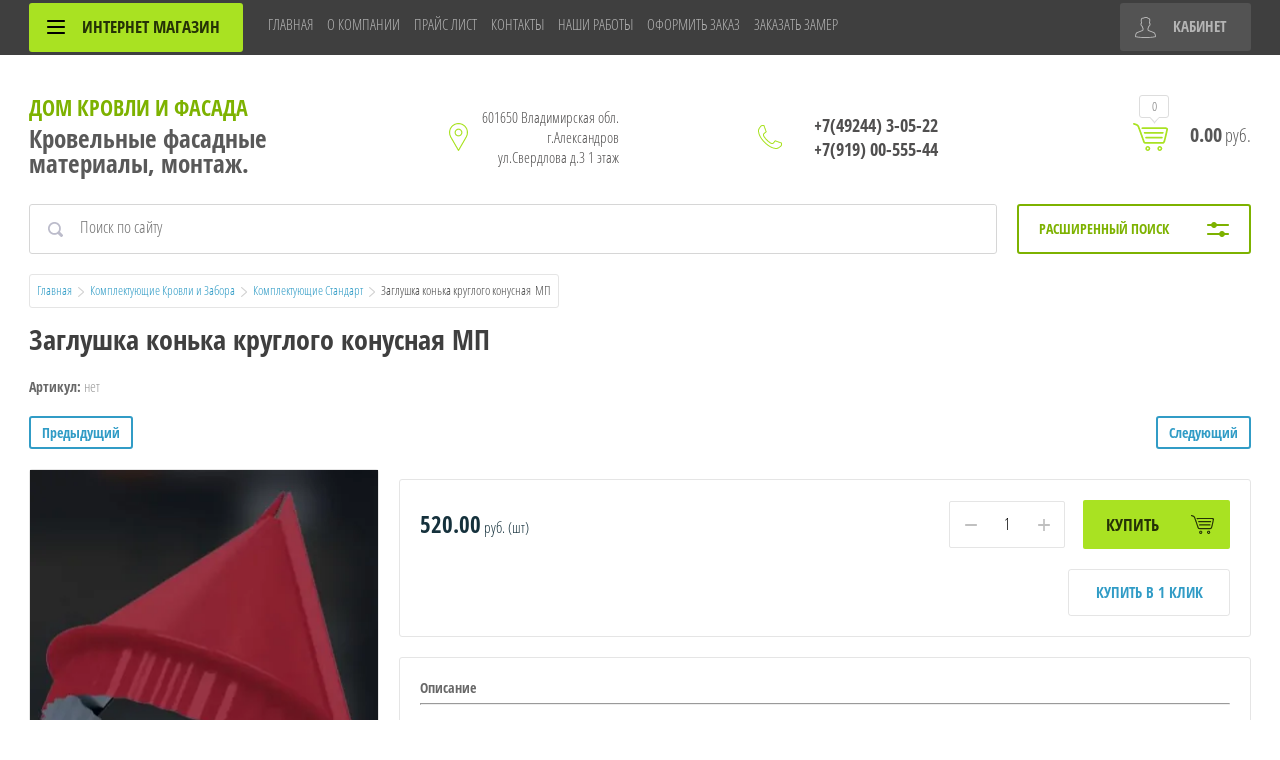

--- FILE ---
content_type: text/html; charset=utf-8
request_url: https://krovlya33.ru/glavnaya/product/zaglushka-konka-kruglogo-konusnaya-mp
body_size: 19674
content:

	<!doctype html>
<html lang="ru">
<head>
<meta charset="utf-8">
<meta name="robots" content="all">

<title>Заглушка конька круглого конусная  МП</title>
<meta name="description" content="Заглушка конька круглого конусная  МП">
<meta name="keywords" content="Заглушка конька круглого конусная  МП">
<meta name="SKYPE_TOOLBAR" content="SKYPE_TOOLBAR_PARSER_COMPATIBLE">
<meta name="viewport" content="width=device-width, initial-scale=1.0, maximum-scale=1.0, user-scalable=no">
<meta name="format-detection" content="telephone=no">
<meta http-equiv="x-rim-auto-match" content="none">
<link rel="stylesheet" href="/g/css/styles_articles_tpl.css">
<script src="/g/libs/jquery/1.10.2/jquery.min.js"></script>
<link rel="stylesheet" href="/t/v308/images/css/waslidemenu.css">

            <!-- 46b9544ffa2e5e73c3c971fe2ede35a5 -->
            <script src='/shared/s3/js/lang/ru.js'></script>
            <script src='/shared/s3/js/common.min.js'></script>
        <link rel='stylesheet' type='text/css' href='/shared/s3/css/calendar.css' /><link rel='stylesheet' type='text/css' href='/shared/highslide-4.1.13/highslide.min.css'/>
<script type='text/javascript' src='/shared/highslide-4.1.13/highslide-full.packed.js'></script>
<script type='text/javascript'>
hs.graphicsDir = '/shared/highslide-4.1.13/graphics/';
hs.outlineType = null;
hs.showCredits = false;
hs.lang={cssDirection:'ltr',loadingText:'Загрузка...',loadingTitle:'Кликните чтобы отменить',focusTitle:'Нажмите чтобы перенести вперёд',fullExpandTitle:'Увеличить',fullExpandText:'Полноэкранный',previousText:'Предыдущий',previousTitle:'Назад (стрелка влево)',nextText:'Далее',nextTitle:'Далее (стрелка вправо)',moveTitle:'Передвинуть',moveText:'Передвинуть',closeText:'Закрыть',closeTitle:'Закрыть (Esc)',resizeTitle:'Восстановить размер',playText:'Слайд-шоу',playTitle:'Слайд-шоу (пробел)',pauseText:'Пауза',pauseTitle:'Приостановить слайд-шоу (пробел)',number:'Изображение %1/%2',restoreTitle:'Нажмите чтобы посмотреть картинку, используйте мышь для перетаскивания. Используйте клавиши вперёд и назад'};</script>
<link rel="apple-touch-icon" href="/touch-icon-iphone.png">
<link rel="apple-touch-icon" sizes="76x76" href="/touch-icon-ipad.png">
<link rel="apple-touch-icon" sizes="120x120" href="/touch-icon-iphone-retina.png">
<link rel="apple-touch-icon" sizes="152x152" href="/touch-icon-ipad-retina.png">
<meta name="msapplication-TileImage" content="/touch-w8-mediumtile.png"/>
<meta name="msapplication-square70x70logo" content="/touch-w8-smalltile.png" />
<meta name="msapplication-square150x150logo" content="/touch-w8-mediumtile.png" />
<meta name="msapplication-wide310x150logo" content="/touch-w8-widetile.png" />
<meta name="msapplication-square310x310logo" content="/touch-w8-largetile.png" />

<!--s3_require-->
<link rel="stylesheet" href="/g/basestyle/1.0.1/user/user.css" type="text/css"/>
<link rel="stylesheet" href="/g/basestyle/1.0.1/user/user.blue.css" type="text/css"/>
<script type="text/javascript" src="/g/basestyle/1.0.1/user/user.js" async></script>
<!--/s3_require-->

<!--s3_goal-->
<script src="/g/s3/goal/1.0.0/s3.goal.js"></script>
<script>new s3.Goal({map:[], goals: [], ecommerce:[{"ecommerce":{"detail":{"products":[{"id":"1783528606","name":"Заглушка конька круглого конусная  МП","price":520,"brand":"МЕТАЛЛ ПРОФИЛЬ","category":"Комплектующие Стандарт"}]}}}]});</script>
<!--/s3_goal-->

			
		
		
		
			<link rel="stylesheet" type="text/css" href="/g/shop2v2/default/css/theme.less.css">		
			<script type="text/javascript" src="/g/printme.js"></script>
		<script type="text/javascript" src="/g/shop2v2/default/js/tpl.js"></script>
		<script type="text/javascript" src="/g/shop2v2/default/js/baron.min.js"></script>
		
			<script type="text/javascript" src="/g/shop2v2/default/js/shop2.2.js"></script>
		
	<script type="text/javascript">shop2.init({"productRefs": {"1568965606":{"cvet":{"fe050174834302caa16ae64d4fa7bfbb":["2213120100"],"d92a668131c91fb4f299682560b11ad3":["1783528606"],"b3bb4d9d266284e15a09dab4e856c424":["2213124700"],"fbe1fd05585251dac47279032e2571a1":["2213126700"],"2c262d82b2858831feb4409a21e94cfc":["2213131700"]},"proizvoditel_":{"\u041c\u0415\u0422\u0410\u041b\u041b \u041f\u0420\u041e\u0424\u0418\u041b\u042c":["1783528606","2213120100","2213124700","2213126700","2213131700"]}}},"apiHash": {"getPromoProducts":"218d276e600ef6ad9728e44ad82149cf","getSearchMatches":"82dea3c8ae6fbd374b90b8e0434b012b","getFolderCustomFields":"ccc40fe69aacd7e3e1bbec635a3b3c73","getProductListItem":"b94d877d659f32b0ec5bdb92db8f0433","cartAddItem":"51053aa244f40bff23a9677e6932a286","cartRemoveItem":"2afe15909324ebf64846eb97546791d5","cartUpdate":"4cfea59197fe0d39aeff10182fa2aa1f","cartRemoveCoupon":"12fcae381aa5ac62ed52c5501623d1a2","cartAddCoupon":"aad4bb244dab1cd2f1decb71ec709cac","deliveryCalc":"ab1f2fb3683046fe9dab98733d83dcf0","printOrder":"bf57bee8e892c15059f98d17bfe75599","cancelOrder":"d2e65514443be1be5cfd693a615ee524","cancelOrderNotify":"8784bf03c5621978e88a9b5e33c4836e","repeatOrder":"8b9dc634683f049d32535e51ed878ea1","paymentMethods":"e9f019096caf3c759356117e81be3d49","compare":"84fc59583ed66177ab00ef12f641ef14"},"hash": null,"verId": 638304,"mode": "product","step": "","uri": "/glavnaya","IMAGES_DIR": "/d/","my": {"list_picture_enlarge":true,"accessory":"\u0410\u043a\u0441\u0441\u0435\u0441\u0441\u0443\u0430\u0440\u044b","kit":"\u041d\u0430\u0431\u043e\u0440","recommend":"\u0420\u0435\u043a\u043e\u043c\u0435\u043d\u0434\u0443\u0435\u043c\u044b\u0435","similar":"\u041f\u043e\u0445\u043e\u0436\u0438\u0435","modification":"\u041c\u043e\u0434\u0438\u0444\u0438\u043a\u0430\u0446\u0438\u0438","unique_values":true,"pricelist_options_toggle":true,"pricelist_options_show_alias":"\u041f\u0430\u0440\u0430\u043c\u0435\u0442\u0440\u044b","special_alias":"%","new_alias":"NEW","show_product_unit":true},"shop2_cart_order_payments": 3,"cf_margin_price_enabled": 0,"maps_yandex_key":"","maps_google_key":""});</script>
<style type="text/css">.product-item-thumb {width: 190px;}.product-item-thumb .product-image, .product-item-simple .product-image {height: 190px;width: 190px;}.product-item-thumb .product-amount .amount-title {width: 94px;}.product-item-thumb .product-price {width: 140px;}.shop2-product .product-side-l {width: 350px;}.shop2-product .product-image {height: 350px;width: 350px;}.shop2-product .product-thumbnails li {width: 106px;height: 106px;}</style>
 	<link rel="stylesheet" href="/t/v308/images/theme3/theme.scss.css">

<script src="/g/templates/shop2/2.52.2/js/owl.carousel.min.js" charset="utf-8"></script>
<script src="/g/templates/shop2/2.52.2/js/nouislider.min.js" charset="utf-8"></script>
<script src="/g/templates/shop2/2.52.2/js/jquery.formstyler.min.js"></script>
<script type='text/javascript' src="/g/s3/misc/eventable/0.0.1/s3.eventable.js"></script>
<script type='text/javascript' src="/g/s3/misc/math/0.0.1/s3.math.js"></script>
<script type='text/javascript' src="/g/s3/menu/allin/0.0.2/s3.menu.allin.js"></script>
<script src="/g/templates/shop2/2.52.2/js/animit.min.js"></script>
<script src="/g/templates/shop2/2.52.2/js/waslidemenu.js"></script>
<script src="/g/templates/shop2/2.52.2/js/jquery.pudge.min.js"></script>
<script src="/g/templates/shop2/2.52.2/js/jquery.responsivetabs.min.js"></script>
<script src="/g/templates/shop2/2.52.2/js/one.line.menu.js"></script>
<script src="/g/s3/misc/form/1.2.0/s3.form.js"></script>
<script src="/t/v308/images/js/main.js" charset="utf-8"></script>
<script src="/t/v308/images/js/main_local.js" charset="utf-8"></script>
<script>
	shop2.options.amountType = 'float';
</script>
<!--[if lt IE 10]>
<script src="/g/libs/ie9-svg-gradient/0.0.1/ie9-svg-gradient.min.js"></script>
<script src="/g/libs/jquery-placeholder/2.0.7/jquery.placeholder.min.js"></script>
<script src="/g/libs/jquery-textshadow/0.0.1/jquery.textshadow.min.js"></script>
<script src="/g/s3/misc/ie/0.0.1/ie.js"></script>
<![endif]-->
<!--[if lt IE 9]>
<script src="/g/libs/html5shiv/html5.js"></script>
<![endif]-->

<!-- Yandex.Metrika counter --> <script type="text/javascript" >
(function(m,e,t,r,i,k,a){m[i]=m[i]||function(){(m[i].a=m[i].a||[]).push(arguments)};
m[i].l=1*new Date();k=e.createElement(t),a=e.getElementsByTagName(t)[0],k.async=1,k.src=r,a.parentNode.insertBefore(k,a)})
(window, document, "script", "https://mc.yandex.ru/metrika/tag.js",
"ym"); ym(53957200, "init", { clickmap:true, trackLinks:true,
accurateTrackBounce:true, webvisor:true }); </script>
<noscript><div><img src="https://mc.yandex.ru/watch/53957200"
style="position:absolute; left:-9999px;" alt="" /></div></noscript>
<!-- /Yandex.Metrika counter -->



</head>
<body>
	<div class="site-wrapper">
		<div class="top-categor-wrapper">
			<div class="top-categor-close"></div>
			<div class="top-categor-scroller">
				
				<div class="top-categor_mobile_wrapper">
					<ul class="left-categor">
						<li class="title-catalog">Интернет магазин</li>
						 				             				             				             				             				        				             				                  				                  				                       <li class="sublevel"><a class="sublevel2" href="/internet-magazin/folder/384239221">Металлочерепица</a>
				                  				             				             				             				             				        				             				                  				                       				                            <ul>
				                                <li class="parrent_name"><a href="/internet-magazin/folder/384239221">Металлочерепица</a></li>
				                        					                  				                  				                       <li class=""><a href="/glavnaya/folder/mp-monterrey">МП Ламонтерра</a>
				                  				             				             				             				             				        				             				                  				                       				                            </li>
				                            				                       				                  				                  				                       <li class="sublevel"><a class="sublevel2" href="/glavnaya/folder/mp-montekristo">МП Монтекристо</a>
				                  				             				             				             				             				        				             				                  				                       				                            <ul>
				                                <li class="parrent_name"><a href="/glavnaya/folder/mp-montekristo">МП Монтекристо</a></li>
				                        					                  				                  				                       <li class=""><a href="/glavnaya/folder/montekristo-norman-r-mp">Монтекристо NORMAN® MP</a>
				                  				             				             				             				             				        				             				                  				                       				                            </li>
				                            				                       				                  				                  				                       <li class=""><a href="/glavnaya/folder/montekristo-vikingmp-r-e">Монтекристо VikingMP® E</a>
				                  				             				             				             				             				        				             				                  				                       				                            </li>
				                            				                       				                  				                  				                       <li class=""><a href="/glavnaya/folder/montekristo-puretan-r">Монтекристо PURETAN®</a>
				                  				             				             				             				             				        				             				                  				                       				                            </li>
				                            				                       				                  				                  				                       <li class=""><a href="/glavnaya/folder/montekristo-cloudy-r">Монтекристо CLOUDY®</a>
				                  				             				             				             				             				        				             				                  				                       				                            </li>
				                            				                       				                  				                  				                       <li class=""><a href="/glavnaya/folder/montekristo-purman-r">Монтекристо PURMAN®</a>
				                  				             				             				             				             				        				             				                  				                       				                            </li>
				                            				                       				                  				                  				                       <li class=""><a href="/glavnaya/folder/montekristo-agneta-r">Монтекристо AGNETA®</a>
				                  				             				             				             				             				        				             				                  				                       				                            </li>
				                            				                                 </ul></li>
				                            				                       				                  				                  				                       <li class="sublevel"><a class="sublevel2" href="/glavnaya/folder/mp-monterossa">МП Монтерроса</a>
				                  				             				             				             				             				        				             				                  				                       				                            <ul>
				                                <li class="parrent_name"><a href="/glavnaya/folder/mp-monterossa">МП Монтерроса</a></li>
				                        					                  				                  				                       <li class=""><a href="/glavnaya/folder/norman-r-mp1">Монтерроса NORMAN® MP</a>
				                  				             				             				             				             				        				             				                  				                       				                            </li>
				                            				                       				                  				                  				                       <li class=""><a href="/glavnaya/folder/monterrosa-vikingmp-r-e">Монтерроса VikingMP® E</a>
				                  				             				             				             				             				        				             				                  				                       				                            </li>
				                            				                       				                  				                  				                       <li class=""><a href="/glavnaya/folder/monterrosa-puretan-r">Монтерроса PURETAN®</a>
				                  				             				             				             				             				        				             				                  				                       				                            </li>
				                            				                       				                  				                  				                       <li class=""><a href="/glavnaya/folder/monterrosa-cloudy-r">Монтерроса CLOUDY®</a>
				                  				             				             				             				             				        				             				                  				                       				                            </li>
				                            				                       				                  				                  				                       <li class=""><a href="/glavnaya/folder/monterrosa-purman-r">Монтерроса PURMAN®</a>
				                  				             				             				             				             				        				             				                  				                       				                            </li>
				                            				                       				                  				                  				                       <li class=""><a href="/glavnaya/folder/monterrosa-agneta-r">Монтерроса AGNETA®</a>
				                  				             				             				             				             				        				             				                  				                       				                            </li>
				                            				                                 </ul></li>
				                            				                       				                  				                  				                       <li class="sublevel"><a class="sublevel2" href="/glavnaya/folder/mp-tramontana">МП Трамонтана</a>
				                  				             				             				             				             				        				             				                  				                       				                            <ul>
				                                <li class="parrent_name"><a href="/glavnaya/folder/mp-tramontana">МП Трамонтана</a></li>
				                        					                  				                  				                       <li class=""><a href="/glavnaya/folder/tramontana-norman-r-mp">Трамонтана NORMAN® MP</a>
				                  				             				             				             				             				        				             				                  				                       				                            </li>
				                            				                       				                  				                  				                       <li class=""><a href="/glavnaya/folder/tramontana-vikingmp-r-e">Трамонтана VikingMP® E</a>
				                  				             				             				             				             				        				             				                  				                       				                            </li>
				                            				                       				                  				                  				                       <li class=""><a href="/glavnaya/folder/tramontana-puretan-r">Трамонтана  PURETAN®</a>
				                  				             				             				             				             				        				             				                  				                       				                            </li>
				                            				                       				                  				                  				                       <li class=""><a href="/glavnaya/folder/tramontana-cloudy-r">Трамонтана CLOUDY®</a>
				                  				             				             				             				             				        				             				                  				                       				                            </li>
				                            				                       				                  				                  				                       <li class=""><a href="/glavnaya/folder/tramontana-purman-r">Трамонтана PURMAN®</a>
				                  				             				             				             				             				        				             				                  				                       				                            </li>
				                            				                       				                  				                  				                       <li class=""><a href="/glavnaya/folder/tramontana-agneta-r">Трамонтана AGNETA®</a>
				                  				             				             				             				             				        				             				                  				                       				                            </li>
				                            				                                 </ul></li>
				                            				                                 </ul></li>
				                            				                       				                  				                  				                       <li class=""><a href="/internet-magazin/folder/384239021">Профнастил</a>
				                  				             				             				             				             				        				             				                  				                       				                            </li>
				                            				                       				                  				                  				                       <li class=""><a href="/internet-magazin/folder/ploskiy-list">Плоский лист</a>
				                  				             				             				             				             				        				             				                  				                       				                            </li>
				                            				                       				                  				                  				                       <li class="sublevel"><a class="sublevel2" href="/glavnaya/folder/komplektuyushchie-krovli-i-zabora">Комплектующие Кровли и Забора</a>
				                  				             				             				             				             				        				             				                  				                       				                            <ul>
				                                <li class="parrent_name"><a href="/glavnaya/folder/komplektuyushchie-krovli-i-zabora">Комплектующие Кровли и Забора</a></li>
				                        					                  				                  				                       <li class=""><a href="/internet-magazin/folder/komplektuyushchiye-ekonom">Комплектующие эконом</a>
				                  				             				             				             				             				        				             				                  				                       				                            </li>
				                            				                       				                  				                  				                       <li class=""><a href="/internet-magazin/folder/komplektuyushchiye-krovli">Комплектующие Стандарт</a>
				                  				             				             				             				             				        				             				                  				                       				                            </li>
				                            				                       				                  				                  				                       <li class=""><a href="/glavnaya/folder/komplektuyushchie-na-zabor">Комплектующие на Забор</a>
				                  				             				             				             				             				        				             				                  				                       				                            </li>
				                            				                                 </ul></li>
				                            				                       				                  				                  				                       <li class=""><a href="/internet-magazin/folder/samorezy">Саморезы</a>
				                  				             				             				             				             				        				             				                  				                       				                            </li>
				                            				                       				                  				                  				                       <li class="sublevel"><a class="sublevel2" href="/glavnaya/folder/gibkaya-cherepitsa">Гибкая черепица</a>
				                  				             				             				             				             				        				             				                  				                       				                            <ul>
				                                <li class="parrent_name"><a href="/glavnaya/folder/gibkaya-cherepitsa">Гибкая черепица</a></li>
				                        					                  				                  				                       <li class="sublevel"><a class="sublevel2" href="/glavnaya/folder/docke">Döcke</a>
				                  				             				             				             				             				        				             				                  				                       				                            <ul>
				                                <li class="parrent_name"><a href="/glavnaya/folder/docke">Döcke</a></li>
				                        					                  				                  				                       <li class=""><a href="/glavnaya/folder/seriya-premium-2">Серия PREMIUM</a>
				                  				             				             				             				             				        				             				                  				                       				                            </li>
				                            				                       				                  				                  				                       <li class=""><a href="/glavnaya/folder/seriya-standart-3">Серия STANDART</a>
				                  				             				             				             				             				        				             				                  				                       				                            </li>
				                            				                       				                  				                  				                       <li class=""><a href="/glavnaya/folder/seriya-europa">Серия EUROPA</a>
				                  				             				             				             				             				        				             				                  				                       				                            </li>
				                            				                       				                  				                  				                       <li class=""><a href="/glavnaya/folder/komplektuyushchiye">Комплектующие</a>
				                  				             				             				             				             				        				             				                  				                       				                            </li>
				                            				                                 </ul></li>
				                            				                       				                  				                  				                       <li class=""><a href="/glavnaya/folder/shinglas">SHINGLAS</a>
				                  				             				             				             				             				        				             				                  				                       				                            </li>
				                            				                       				                  				                  				                       <li class=""><a href="/glavnaya/folder/katepal">KATEPAL</a>
				                  				             				             				             				             				        				             				                  				                       				                            </li>
				                            				                       				                  				                  				                       <li class=""><a href="/glavnaya/folder/tecola">TEGOLA</a>
				                  				             				             				             				             				        				             				                  				                       				                            </li>
				                            				                       				                  				                  				                       <li class=""><a href="/glavnaya/folder/icopal">ICOPAL</a>
				                  				             				             				             				             				        				             				                  				                       				                            </li>
				                            				                                 </ul></li>
				                            				                       				                  				                  				                       <li class="sublevel"><a class="sublevel2" href="/glavnaya/folder/metallicheskiy-vodostok">Металлический Водосток</a>
				                  				             				             				             				             				        				             				                  				                       				                            <ul>
				                                <li class="parrent_name"><a href="/glavnaya/folder/metallicheskiy-vodostok">Металлический Водосток</a></li>
				                        					                  				                  				                       <li class=""><a href="/internet-magazin/folder/384239421">Престиж (FORAMINA) PUR</a>
				                  				             				             				             				             				        				             				                  				                       				                            </li>
				                            				                       				                  				                  				                       <li class=""><a href="/internet-magazin/folder/ekonom-poliester">Эконом (полиэстер)</a>
				                  				             				             				             				             				        				             				                  				                       				                            </li>
				                            				                       				                  				                  				                       <li class=""><a href="/glavnaya/folder/grandsystem">GRANDSYSTEM</a>
				                  				             				             				             				             				        				             				                  				                       				                            </li>
				                            				                       				                  				                  				                       <li class=""><a href="/folder/298665507">FORAMINA FREEZE Матовый</a>
				                  				             				             				             				             				        				             				                  				                       				                            </li>
				                            				                                 </ul></li>
				                            				                       				                  				                  				                       <li class="sublevel"><a class="sublevel2" href="/glavnaya/folder/plastikovyy-vodostok">Пластиковый Водосток</a>
				                  				             				             				             				             				        				             				                  				                       				                            <ul>
				                                <li class="parrent_name"><a href="/glavnaya/folder/plastikovyy-vodostok">Пластиковый Водосток</a></li>
				                        					                  				                  				                       <li class="sublevel"><a class="sublevel2" href="/glavnaya/folder/docke-2">Döcke</a>
				                  				             				             				             				             				        				             				                  				                       				                            <ul>
				                                <li class="parrent_name"><a href="/glavnaya/folder/docke-2">Döcke</a></li>
				                        					                  				                  				                       <li class=""><a href="/glavnaya/folder/seriya-standart">Серия STANDART</a>
				                  				             				             				             				             				        				             				                  				                       				                            </li>
				                            				                       				                  				                  				                       <li class=""><a href="/glavnaya/folder/seriya-lux">Серия LUX</a>
				                  				             				             				             				             				        				             				                  				                       				                            </li>
				                            				                       				                  				                  				                       <li class=""><a href="/glavnaya/folder/seriya-premium">Серия PREMIUM</a>
				                  				             				             				             				             				        				             				                  				                       				                            </li>
				                            				                                 </ul></li>
				                            				                                 </ul></li>
				                            				                       				                  				                  				                       <li class=""><a href="/internet-magazin/folder/podkrovelnyye-plenki">Гидро-Пароизоляция</a>
				                  				             				             				             				             				        				             				                  				                       				                            </li>
				                            				                       				                  				                  				                       <li class="sublevel"><a class="sublevel2" href="/http-/krovlya33.ru/viniloviy-sayding">Сайдинг</a>
				                  				             				             				             				             				        				             				                  				                       				                            <ul>
				                                <li class="parrent_name"><a href="/http-/krovlya33.ru/viniloviy-sayding">Сайдинг</a></li>
				                        					                  				                  				                       <li class="sublevel"><a class="sublevel2" href="/glavnaya/folder/docke-1">Döcke</a>
				                  				             				             				             				             				        				             				                  				                       				                            <ul>
				                                <li class="parrent_name"><a href="/glavnaya/folder/docke-1">Döcke</a></li>
				                        					                  				                  				                       <li class=""><a href="/glavnaya/folder/sayding-docke">Сайдинг DOCKE</a>
				                  				             				             				             				             				        				             				                  				                       				                            </li>
				                            				                       				                  				                  				                       <li class=""><a href="/glavnaya/folder/soffity">Соффиты</a>
				                  				             				             				             				             				        				             				                  				                       				                            </li>
				                            				                       				                  				                  				                       <li class=""><a href="/glavnaya/folder/komplektuyushchiye-1">Комплектующие</a>
				                  				             				             				             				             				        				             				                  				                       				                            </li>
				                            				                                 </ul></li>
				                            				                                 </ul></li>
				                            				                       				                  				                  				                       <li class="sublevel"><a class="sublevel2" href="/glavnaya/folder/fasadnyye-paneli">Фасадные панели</a>
				                  				             				             				             				             				        				             				                  				                       				                            <ul>
				                                <li class="parrent_name"><a href="/glavnaya/folder/fasadnyye-paneli">Фасадные панели</a></li>
				                        					                  				                  				                       <li class="sublevel"><a class="sublevel2" href="/docke">Döcke</a>
				                  				             				             				             				             				        				             				                  				                       				                            <ul>
				                                <li class="parrent_name"><a href="/docke">Döcke</a></li>
				                        					                  				                  				                       <li class=""><a href="/glavnaya/folder/fasadnyye-paneli-1">Фасадные панели</a>
				                  				             				             				             				             				        				             				                  				                       				                            </li>
				                            				                       				                  				                  				                       <li class=""><a href="/glavnaya/folder/ugly">Углы</a>
				                  				             				             				             				             				        				             				                  				                       				                            </li>
				                            				                       				                  				                  				                       <li class=""><a href="/glavnaya/folder/komplektuyushchiye-2">Комплектующие</a>
				                  				             				             				             				             				        				             				                  				                       				                            </li>
				                            				                                 </ul></li>
				                            				                       				                  				                  				                       <li class="sublevel"><a class="sublevel2" href="/glavnaya/folder/alta-profil">Альта-Профиль</a>
				                  				             				             				             				             				        				             				                  				                       				                            <ul>
				                                <li class="parrent_name"><a href="/glavnaya/folder/alta-profil">Альта-Профиль</a></li>
				                        					                  				                  				                       <li class=""><a href="/glavnaya/folder/fasadnyye-paneli-2">Фасадные панели</a>
				                  				             				             				             				             				        				             				                  				                       				                            </li>
				                            				                       				                  				                  				                       <li class=""><a href="/glavnaya/folder/ugly-1">Углы</a>
				                  				             				             				             				             				        				             				                  				                       				                            </li>
				                            				                       				                  				                  				                       <li class=""><a href="/glavnaya/folder/komplektuyushchiye-3">Комплектующие</a>
				                  				             				             				             				             				        				             				                  				                       				                            </li>
				                            				                                 </ul></li>
				                            				                                 </ul></li>
				                            				                       				                  				                  				                       <li class=""><a href="/internet-magazin/folder/384238821">Теплоизоляция</a>
				                  				             				             				             				             				        				             				                  				                       				                            </li>
				                            				                       				                  				                  				                       <li class=""><a href="/glavnaya/folder/stalnyye-dveri">Стальные Двери</a>
				                  				             				             				             				             				        				             				                  				                       				                            </li>
				                            				                       				                  				                  				                       <li class=""><a href="/glavnaya/folder/yevroshtaketnik">Евроштакетник</a>
				                  				             				             				             				             				        				             				                  				                       				                            </li>
				                            				                       				                  				                  				                       <li class=""><a href="/glavnaya/folder/snegozaderzhateli">Снегозадержатели</a>
				                  				             				             				             				             				        				             				                  				                       				                            </li>
				                            				                       				                  				                  				                       <li class="sublevel"><a class="sublevel2" href="/http-/krovlya33.ru/terrasnaya-doska">Террасная доска</a>
				                  				             				             				             				             				        				             				                  				                       				                            <ul>
				                                <li class="parrent_name"><a href="/http-/krovlya33.ru/terrasnaya-doska">Террасная доска</a></li>
				                        					                  				                  				                       <li class=""><a href="/glavnaya/folder/terrasnaya-doska-standart">Террасная доска ВЕЛЬВЕТ</a>
				                  				             				             				             				             				        				             				                  				                       				                            </li>
				                            				                       				                  				                  				                       <li class=""><a href="/glavnaya/folder/terrasnaya-doska-maks">Террасная доска МАКС</a>
				                  				             				             				             				             				        				             				                  				                       				                            </li>
				                            				                       				                  				                  				                       <li class=""><a href="/glavnaya/folder/terrasnaya-doska-massiv">Террасная доска МАССИВ</a>
				                  				             				             				             				             				        				             				                  				                       				                            </li>
				                            				                       				                  				                  				                       <li class=""><a href="/glavnaya/folder/fasadnaya-doska-planken">Фасадная доска ПЛАНКЕН</a>
				                  				             				             				             				             				        				             				                  				                       				                            </li>
				                            				                       				                  				                  				                       <li class=""><a href="/glavnaya/folder/ograzhdeniye-dlya-terras">Ограждение для террас</a>
				                  				             				             				             				             				        				             				                  				                       				                            </li>
				                            				                       				                  				                  				                       <li class=""><a href="/glavnaya/folder/stupeni">Ступени</a>
				                  				             				             				             				             				        				             				                  				                       				                            </li>
				                            				                       				                  				                  				                       <li class=""><a href="/glavnaya/folder/brus-otdelochnyy">Брус отделочный</a>
				                  				             				             				             				             				        				             				                  				                       				                            </li>
				                            				                       				                  				                  				                       <li class=""><a href="/glavnaya/folder/elementy-otdelki">Элементы отделки</a>
				                  				             				             				             				             				        				             				                  				                       				                            </li>
				                            				                       				                  				                  				                       <li class=""><a href="/glavnaya/folder/elementy-krepleniya">Элементы крепления</a>
				                  				             				             				             				             				        				             				                  				                       				                            </li>
				                            				                       				                  				                  				                       <li class=""><a href="/glavnaya/folder/elementy-podkonstruktsii">Элементы подконструкции</a>
				                  				             				             				             				             				        				             				                  				                       				                            </li>
				                            				                       				                  				                  				                       <li class=""><a href="/glavnaya/folder/reguliruyemyye-opory">Регулируемые опоры</a>
				                  				             				             				             				             				        				             				                  				                       				                            </li>
				                            				                       				                  				                  				                       <li class=""><a href="/glavnaya/folder/elementy-dlya-sborki-besedok">Элементы для сборки беседок</a>
				                  				             				             				             				             				        				             				                  				                       				                            </li>
				                            				                       				                  				                  				                       <li class=""><a href="/glavnaya/folder/klumby-i-gryadki">Клумбы и грядки</a>
				                  				             				             				             				             				        				             				                  				                       				                            </li>
				                            				                                 </ul></li>
				                            				                       				                  				                  				                       <li class=""><a href="/glavnaya/folder/osb">OSB</a>
				                  				             				             				             				             				        				             				                  				                       				                            </li>
				                            				                       				                  				                  				                       <li class=""><a href="/glavnaya/folder/profil-dlya-gipsokartona">Профиль для Гипсокартона</a>
				                  				             				             				             				             				        				             				                  				                       				                            </li>
				                            				                       				                  				                  				                       <li class=""><a href="/glavnaya/folder/polikarbonat">Поликарбонат</a>
				                  				             				             				             				             				        				             				                  				                       				                            </li>
				                            				                       				                  				                  				                       <li class=""><a href="/folder/295007107">Уплотнители</a>
				                  				             				             				             				             				        				             				                  				                       				                            </li>
				                            				                       				                  				                  				                       <li class=""><a href="/folder/303894107">Отливы</a>
				                  				             				             				             				             				        				             				                  				                       				                            </li>
				                            				                       				                  				                  				                       <li class=""><a href="/folder/13321908">Профиль декоративный МОНТЕРРА</a>
				                  				             				             				             				             				        				        				    </li>
					</ul>
				</div>
				<ul class="top-menu"><li class="opened active"><a href="/" >ГЛАВНАЯ</a></li><li><a href="/about" >О КОМПАНИИ</a></li><li><a href="https://krovlya33.ru/zakazat-prays-list" >ПРАЙС ЛИСТ</a></li><li><a href="/address" >КОНТАКТЫ</a></li><li><a href="/gallery" >НАШИ РАБОТЫ</a></li><li><a href="/cart" >ОФОРМИТЬ ЗАКАЗ</a></li><li><a href="/zakazat-zamer" >ЗАКАЗАТЬ ЗАМЕР</a></li></ul>				<ul class="left-menu"><li><a href="/aktsii" >Акции</a></li><li><a href="/sposoby-oplaty" >Способы оплаты</a></li><li><a href="/otzyvy-o-nas" >Отзывы о нас</a></li><li><a href="/dostavka-1" >Доставка</a></li><li><a href="/users" >Регистрация</a></li></ul>			</div>
		</div>
		<div class="top-panel-wrap">
			<div class="top-panel">
				<div class="left-side">
					<div class="left-categor-wrapper">
						<div class="categor-btn-mobile"></div>
						<div class="left-categor-title">Интернет магазин <span></span></div>
						<div class="left-nav">
							<div class="left-nav-inner desktop">
								<ul class="left-categor"><li><a href="/internet-magazin/folder/384239221" >Металлочерепица</a><ul class="level-2"><li><a href="/glavnaya/folder/mp-monterrey" >МП Ламонтерра</a></li><li><a href="/glavnaya/folder/mp-montekristo" >МП Монтекристо</a><ul class="level-3"><li><a href="/glavnaya/folder/montekristo-norman-r-mp" >Монтекристо NORMAN® MP</a></li><li><a href="/glavnaya/folder/montekristo-vikingmp-r-e" >Монтекристо VikingMP® E</a></li><li><a href="/glavnaya/folder/montekristo-puretan-r" >Монтекристо PURETAN®</a></li><li><a href="/glavnaya/folder/montekristo-cloudy-r" >Монтекристо CLOUDY®</a></li><li><a href="/glavnaya/folder/montekristo-purman-r" >Монтекристо PURMAN®</a></li><li><a href="/glavnaya/folder/montekristo-agneta-r" >Монтекристо AGNETA®</a></li></ul></li><li><a href="/glavnaya/folder/mp-monterossa" >МП Монтерроса</a><ul class="level-3"><li><a href="/glavnaya/folder/norman-r-mp1" >Монтерроса NORMAN® MP</a></li><li><a href="/glavnaya/folder/monterrosa-vikingmp-r-e" >Монтерроса VikingMP® E</a></li><li><a href="/glavnaya/folder/monterrosa-puretan-r" >Монтерроса PURETAN®</a></li><li><a href="/glavnaya/folder/monterrosa-cloudy-r" >Монтерроса CLOUDY®</a></li><li><a href="/glavnaya/folder/monterrosa-purman-r" >Монтерроса PURMAN®</a></li><li><a href="/glavnaya/folder/monterrosa-agneta-r" >Монтерроса AGNETA®</a></li></ul></li><li><a href="/glavnaya/folder/mp-tramontana" >МП Трамонтана</a><ul class="level-3"><li><a href="/glavnaya/folder/tramontana-norman-r-mp" >Трамонтана NORMAN® MP</a></li><li><a href="/glavnaya/folder/tramontana-vikingmp-r-e" >Трамонтана VikingMP® E</a></li><li><a href="/glavnaya/folder/tramontana-puretan-r" >Трамонтана  PURETAN®</a></li><li><a href="/glavnaya/folder/tramontana-cloudy-r" >Трамонтана CLOUDY®</a></li><li><a href="/glavnaya/folder/tramontana-purman-r" >Трамонтана PURMAN®</a></li><li><a href="/glavnaya/folder/tramontana-agneta-r" >Трамонтана AGNETA®</a></li></ul></li></ul></li><li><a href="/internet-magazin/folder/384239021" >Профнастил</a></li><li><a href="/internet-magazin/folder/ploskiy-list" >Плоский лист</a></li><li class="opened"><a href="/glavnaya/folder/komplektuyushchie-krovli-i-zabora" >Комплектующие Кровли и Забора</a><ul class="level-2"><li><a href="/internet-magazin/folder/komplektuyushchiye-ekonom" >Комплектующие эконом</a></li><li class="opened active"><a href="/internet-magazin/folder/komplektuyushchiye-krovli" >Комплектующие Стандарт</a></li><li><a href="/glavnaya/folder/komplektuyushchie-na-zabor" >Комплектующие на Забор</a></li></ul></li><li><a href="/internet-magazin/folder/samorezy" >Саморезы</a></li><li><a href="/glavnaya/folder/gibkaya-cherepitsa" >Гибкая черепица</a><ul class="level-2"><li><a href="/glavnaya/folder/docke" >Döcke</a><ul class="level-3"><li><a href="/glavnaya/folder/seriya-premium-2" >Серия PREMIUM</a></li><li><a href="/glavnaya/folder/seriya-standart-3" >Серия STANDART</a></li><li><a href="/glavnaya/folder/seriya-europa" >Серия EUROPA</a></li><li><a href="/glavnaya/folder/komplektuyushchiye" >Комплектующие</a></li></ul></li><li><a href="/glavnaya/folder/shinglas" >SHINGLAS</a></li><li><a href="/glavnaya/folder/katepal" >KATEPAL</a></li><li><a href="/glavnaya/folder/tecola" >TEGOLA</a></li><li><a href="/glavnaya/folder/icopal" >ICOPAL</a></li></ul></li><li><a href="/glavnaya/folder/metallicheskiy-vodostok" >Металлический Водосток</a><ul class="level-2"><li><a href="/internet-magazin/folder/384239421" >Престиж (FORAMINA) PUR</a></li><li><a href="/internet-magazin/folder/ekonom-poliester" >Эконом (полиэстер)</a></li><li><a href="/glavnaya/folder/grandsystem" >GRANDSYSTEM</a></li><li><a href="/folder/298665507" >FORAMINA FREEZE Матовый</a></li></ul></li><li><a href="/glavnaya/folder/plastikovyy-vodostok" >Пластиковый Водосток</a><ul class="level-2"><li><a href="/glavnaya/folder/docke-2" >Döcke</a><ul class="level-3"><li><a href="/glavnaya/folder/seriya-standart" >Серия STANDART</a></li><li><a href="/glavnaya/folder/seriya-lux" >Серия LUX</a></li><li><a href="/glavnaya/folder/seriya-premium" >Серия PREMIUM</a></li></ul></li></ul></li><li><a href="/internet-magazin/folder/podkrovelnyye-plenki" >Гидро-Пароизоляция</a></li><li><a href="/http-/krovlya33.ru/viniloviy-sayding" >Сайдинг</a><ul class="level-2"><li><a href="/glavnaya/folder/docke-1" >Döcke</a><ul class="level-3"><li><a href="/glavnaya/folder/sayding-docke" >Сайдинг DOCKE</a></li><li><a href="/glavnaya/folder/soffity" >Соффиты</a></li><li><a href="/glavnaya/folder/komplektuyushchiye-1" >Комплектующие</a></li></ul></li></ul></li><li><a href="/glavnaya/folder/fasadnyye-paneli" >Фасадные панели</a><ul class="level-2"><li><a href="/docke" >Döcke</a><ul class="level-3"><li><a href="/glavnaya/folder/fasadnyye-paneli-1" >Фасадные панели</a></li><li><a href="/glavnaya/folder/ugly" >Углы</a></li><li><a href="/glavnaya/folder/komplektuyushchiye-2" >Комплектующие</a></li></ul></li><li><a href="/glavnaya/folder/alta-profil" >Альта-Профиль</a><ul class="level-3"><li><a href="/glavnaya/folder/fasadnyye-paneli-2" >Фасадные панели</a></li><li><a href="/glavnaya/folder/ugly-1" >Углы</a></li><li><a href="/glavnaya/folder/komplektuyushchiye-3" >Комплектующие</a></li></ul></li></ul></li><li><a href="/internet-magazin/folder/384238821" >Теплоизоляция</a></li><li><a href="/glavnaya/folder/stalnyye-dveri" >Стальные Двери</a></li><li><a href="/glavnaya/folder/yevroshtaketnik" >Евроштакетник</a></li><li><a href="/glavnaya/folder/snegozaderzhateli" >Снегозадержатели</a></li><li><a href="/http-/krovlya33.ru/terrasnaya-doska" >Террасная доска</a><ul class="level-2"><li><a href="/glavnaya/folder/terrasnaya-doska-standart" >Террасная доска ВЕЛЬВЕТ</a></li><li><a href="/glavnaya/folder/terrasnaya-doska-maks" >Террасная доска МАКС</a></li><li><a href="/glavnaya/folder/terrasnaya-doska-massiv" >Террасная доска МАССИВ</a></li><li><a href="/glavnaya/folder/fasadnaya-doska-planken" >Фасадная доска ПЛАНКЕН</a></li><li><a href="/glavnaya/folder/ograzhdeniye-dlya-terras" >Ограждение для террас</a></li><li><a href="/glavnaya/folder/stupeni" >Ступени</a></li><li><a href="/glavnaya/folder/brus-otdelochnyy" >Брус отделочный</a></li><li><a href="/glavnaya/folder/elementy-otdelki" >Элементы отделки</a></li><li><a href="/glavnaya/folder/elementy-krepleniya" >Элементы крепления</a></li><li><a href="/glavnaya/folder/elementy-podkonstruktsii" >Элементы подконструкции</a></li><li><a href="/glavnaya/folder/reguliruyemyye-opory" >Регулируемые опоры</a></li><li><a href="/glavnaya/folder/elementy-dlya-sborki-besedok" >Элементы для сборки беседок</a></li><li><a href="/glavnaya/folder/klumby-i-gryadki" >Клумбы и грядки</a></li></ul></li><li><a href="/glavnaya/folder/osb" >OSB</a></li><li><a href="/glavnaya/folder/profil-dlya-gipsokartona" >Профиль для Гипсокартона</a></li><li><a href="/glavnaya/folder/polikarbonat" >Поликарбонат</a></li><li><a href="/folder/295007107" >Уплотнители</a></li><li><a href="/folder/303894107" >Отливы</a></li><li><a href="/folder/13321908" >Профиль декоративный МОНТЕРРА</a></li></ul>							</div>
						</div>
					</div>
				</div>
				<div class="middle">
					<ul class="top-menu"><li class="opened active"><a href="/" >ГЛАВНАЯ</a></li><li><a href="/about" >О КОМПАНИИ</a></li><li><a href="https://krovlya33.ru/zakazat-prays-list" >ПРАЙС ЛИСТ</a></li><li><a href="/address" >КОНТАКТЫ</a></li><li><a href="/gallery" >НАШИ РАБОТЫ</a></li><li><a href="/cart" >ОФОРМИТЬ ЗАКАЗ</a></li><li><a href="/zakazat-zamer" >ЗАКАЗАТЬ ЗАМЕР</a></li></ul>				</div>
				<div class="right-side">
					<div class="cart-top-mobile"></div>
					<div class="user-wrap ">
	<div class="user-block-title">
		Кабинет <span></span>
	</div>
	<div class="user-block-body">
				<form method="post" action="/users" class="user-body-in">
			<input type="hidden" name="mode" value="login" />
			<div class="row">
				<input type="text" name="login" id="login" tabindex="1" value="" placeholder="Логин" />
			</div>
			<div class="row">
				<input type="password" name="password" id="password" tabindex="2" value="" placeholder="Пароль" />
			</div>
			<div class="row-btns">
				<button type="submit" class="signin-btn" tabindex="3">Войти</button>
				<a href="/users/forgot_password" class="forgot-pwd">Забыли пароль?</a>
			</div>
		<re-captcha data-captcha="recaptcha"
     data-name="captcha"
     data-sitekey="6LcYvrMcAAAAAKyGWWuW4bP1De41Cn7t3mIjHyNN"
     data-lang="ru"
     data-rsize="invisible"
     data-type="image"
     data-theme="light"></re-captcha></form>
		<div class="clear-container"></div>
		<div class="row-registration">
			<a href="/users/register" class="register">Регистрация <span></span></a>
		</div>
		
	</div>
</div>				</div>
			</div>
		</div>
		<header role="banner" class="site-header">
			<div class="header-in clear-self">
				<div class="site-name-wr">
										<div class="site-name-in">
						<div class="site-name"><a href="http://krovlya33.ru">ДОМ КРОВЛИ И ФАСАДА</a></div>
						<div class="site-desc">Кровельные фасадные материалы, монтаж.</div>
					</div>
				</div>
				<div class="contacts-block">
										<div class="site-address">
						601650 Владимирская обл. г.Александров ул.Свердлова д.3 1 этаж
					</div>
															<div class="site-phones-wrapper">
						<div class="site-phones">
														<a href="tel:+7(49244) 3-05-22">+7(49244) 3-05-22</a>
													<a href="tel:+7(919) 00-555-44">+7(919) 00-555-44</a>
												</div>
					</div>
										<div id="shop2-cart-preview">
	<div class="shop-cart-top ">
		<a class="cart-amount" href="/glavnaya/cart"><span>0</span></a>
		<div class="cart-total"><strong>0.00</strong> руб.</div>
	</div>
</div><!-- Cart Preview -->				</div>
			</div>

		</header> <!-- .site-header -->
					<div class="site-search-wrapper">
								<div class="search-panel clear-self">
						
    
<div class="search-online-store">
	<div class="block-title">Расширенный поиск <span></span></div>

	<div class="block-body">
		<form class="dropdown" action="/glavnaya/search" enctype="multipart/form-data">
			<input type="hidden" name="sort_by" value="">

							<div class="field select" style="border-top:none;">
					<span class="field-title">Категория</span>
					<select name="s[folder_id]" id="s[folder_id]">
						<option value="">Все</option>
																											                            <option value="218319006" >
	                                 Металлочерепица
	                            </option>
	                        														                            <option value="183442286" >
	                                &raquo; МП Ламонтерра
	                            </option>
	                        														                            <option value="197251486" >
	                                &raquo; МП Монтекристо
	                            </option>
	                        														                            <option value="209101286" >
	                                &raquo;&raquo; Монтекристо NORMAN® MP
	                            </option>
	                        														                            <option value="209104686" >
	                                &raquo;&raquo; Монтекристо VikingMP® E
	                            </option>
	                        														                            <option value="209115286" >
	                                &raquo;&raquo; Монтекристо PURETAN®
	                            </option>
	                        														                            <option value="209115486" >
	                                &raquo;&raquo; Монтекристо CLOUDY®
	                            </option>
	                        														                            <option value="209115686" >
	                                &raquo;&raquo; Монтекристо PURMAN®
	                            </option>
	                        														                            <option value="209100886" >
	                                &raquo;&raquo; Монтекристо AGNETA®
	                            </option>
	                        														                            <option value="197251686" >
	                                &raquo; МП Монтерроса
	                            </option>
	                        														                            <option value="209219086" >
	                                &raquo;&raquo; Монтерроса NORMAN® MP
	                            </option>
	                        														                            <option value="209219286" >
	                                &raquo;&raquo; Монтерроса VikingMP® E
	                            </option>
	                        														                            <option value="209219486" >
	                                &raquo;&raquo; Монтерроса PURETAN®
	                            </option>
	                        														                            <option value="209219686" >
	                                &raquo;&raquo; Монтерроса CLOUDY®
	                            </option>
	                        														                            <option value="209219886" >
	                                &raquo;&raquo; Монтерроса PURMAN®
	                            </option>
	                        														                            <option value="209220086" >
	                                &raquo;&raquo; Монтерроса AGNETA®
	                            </option>
	                        														                            <option value="197251886" >
	                                &raquo; МП Трамонтана
	                            </option>
	                        														                            <option value="210103286" >
	                                &raquo;&raquo; Трамонтана NORMAN® MP
	                            </option>
	                        														                            <option value="210103086" >
	                                &raquo;&raquo; Трамонтана VikingMP® E
	                            </option>
	                        														                            <option value="210102886" >
	                                &raquo;&raquo; Трамонтана  PURETAN®
	                            </option>
	                        														                            <option value="210102686" >
	                                &raquo;&raquo; Трамонтана CLOUDY®
	                            </option>
	                        														                            <option value="210102486" >
	                                &raquo;&raquo; Трамонтана PURMAN®
	                            </option>
	                        														                            <option value="210099286" >
	                                &raquo;&raquo; Трамонтана AGNETA®
	                            </option>
	                        														                            <option value="218318806" >
	                                 Профнастил
	                            </option>
	                        														                            <option value="218315406" >
	                                 Плоский лист
	                            </option>
	                        														                            <option value="218399806" >
	                                 Комплектующие Кровли и Забора
	                            </option>
	                        														                            <option value="218316406" >
	                                &raquo; Комплектующие эконом
	                            </option>
	                        														                            <option value="218315206" >
	                                &raquo; Комплектующие Стандарт
	                            </option>
	                        														                            <option value="254401500" >
	                                &raquo; Комплектующие на Забор
	                            </option>
	                        														                            <option value="218313606" >
	                                 Саморезы
	                            </option>
	                        														                            <option value="218639406" >
	                                 Гибкая черепица
	                            </option>
	                        														                            <option value="218784406" >
	                                &raquo; Döcke
	                            </option>
	                        														                            <option value="218785806" >
	                                &raquo;&raquo; Серия PREMIUM
	                            </option>
	                        														                            <option value="218786006" >
	                                &raquo;&raquo; Серия STANDART
	                            </option>
	                        														                            <option value="192190486" >
	                                &raquo;&raquo; Серия EUROPA
	                            </option>
	                        														                            <option value="218922606" >
	                                &raquo;&raquo; Комплектующие
	                            </option>
	                        														                            <option value="218784606" >
	                                &raquo; SHINGLAS
	                            </option>
	                        														                            <option value="218784806" >
	                                &raquo; KATEPAL
	                            </option>
	                        														                            <option value="218785406" >
	                                &raquo; TEGOLA
	                            </option>
	                        														                            <option value="218785606" >
	                                &raquo; ICOPAL
	                            </option>
	                        														                            <option value="218399606" >
	                                 Металлический Водосток
	                            </option>
	                        														                            <option value="218319206" >
	                                &raquo; Престиж (FORAMINA) PUR
	                            </option>
	                        														                            <option value="218314006" >
	                                &raquo; Эконом (полиэстер)
	                            </option>
	                        														                            <option value="237446300" >
	                                &raquo; GRANDSYSTEM
	                            </option>
	                        														                            <option value="298665507" >
	                                &raquo; FORAMINA FREEZE Матовый
	                            </option>
	                        														                            <option value="218400006" >
	                                 Пластиковый Водосток
	                            </option>
	                        														                            <option value="223373006" >
	                                &raquo; Döcke
	                            </option>
	                        														                            <option value="223373406" >
	                                &raquo;&raquo; Серия STANDART
	                            </option>
	                        														                            <option value="223373606" >
	                                &raquo;&raquo; Серия LUX
	                            </option>
	                        														                            <option value="181338086" >
	                                &raquo;&raquo; Серия PREMIUM
	                            </option>
	                        														                            <option value="218316806" >
	                                 Гидро-Пароизоляция
	                            </option>
	                        														                            <option value="223041206" >
	                                 Сайдинг
	                            </option>
	                        														                            <option value="223041406" >
	                                &raquo; Döcke
	                            </option>
	                        														                            <option value="223041606" >
	                                &raquo;&raquo; Сайдинг DOCKE
	                            </option>
	                        														                            <option value="180451286" >
	                                &raquo;&raquo; Соффиты
	                            </option>
	                        														                            <option value="180451486" >
	                                &raquo;&raquo; Комплектующие
	                            </option>
	                        														                            <option value="228228206" >
	                                 Фасадные панели
	                            </option>
	                        														                            <option value="218642206" >
	                                &raquo; Döcke
	                            </option>
	                        														                            <option value="187148686" >
	                                &raquo;&raquo; Фасадные панели
	                            </option>
	                        														                            <option value="187148886" >
	                                &raquo;&raquo; Углы
	                            </option>
	                        														                            <option value="187149086" >
	                                &raquo;&raquo; Комплектующие
	                            </option>
	                        														                            <option value="198376886" >
	                                &raquo; Альта-Профиль
	                            </option>
	                        														                            <option value="198386686" >
	                                &raquo;&raquo; Фасадные панели
	                            </option>
	                        														                            <option value="198386886" >
	                                &raquo;&raquo; Углы
	                            </option>
	                        														                            <option value="198387286" >
	                                &raquo;&raquo; Комплектующие
	                            </option>
	                        														                            <option value="218318606" >
	                                 Теплоизоляция
	                            </option>
	                        														                            <option value="218318006" >
	                                 Стальные Двери
	                            </option>
	                        														                            <option value="218318206" >
	                                 Евроштакетник
	                            </option>
	                        														                            <option value="218401406" >
	                                 Снегозадержатели
	                            </option>
	                        														                            <option value="153872086" >
	                                 Террасная доска
	                            </option>
	                        														                            <option value="155126686" >
	                                &raquo; Террасная доска ВЕЛЬВЕТ
	                            </option>
	                        														                            <option value="155126886" >
	                                &raquo; Террасная доска МАКС
	                            </option>
	                        														                            <option value="155129086" >
	                                &raquo; Террасная доска МАССИВ
	                            </option>
	                        														                            <option value="155136086" >
	                                &raquo; Фасадная доска ПЛАНКЕН
	                            </option>
	                        														                            <option value="155138686" >
	                                &raquo; Ограждение для террас
	                            </option>
	                        														                            <option value="155139286" >
	                                &raquo; Ступени
	                            </option>
	                        														                            <option value="155139886" >
	                                &raquo; Брус отделочный
	                            </option>
	                        														                            <option value="155140686" >
	                                &raquo; Элементы отделки
	                            </option>
	                        														                            <option value="155141486" >
	                                &raquo; Элементы крепления
	                            </option>
	                        														                            <option value="155143686" >
	                                &raquo; Элементы подконструкции
	                            </option>
	                        														                            <option value="155145686" >
	                                &raquo; Регулируемые опоры
	                            </option>
	                        														                            <option value="155148486" >
	                                &raquo; Элементы для сборки беседок
	                            </option>
	                        														                            <option value="155151486" >
	                                &raquo; Клумбы и грядки
	                            </option>
	                        														                            <option value="184323504" >
	                                 OSB
	                            </option>
	                        														                            <option value="184565904" >
	                                 Профиль для Гипсокартона
	                            </option>
	                        														                            <option value="234283705" >
	                                 Поликарбонат
	                            </option>
	                        														                            <option value="295007107" >
	                                 Уплотнители
	                            </option>
	                        														                            <option value="303894107" >
	                                 Отливы
	                            </option>
	                        														                            <option value="13321908" >
	                                 Профиль декоративный МОНТЕРРА
	                            </option>
	                        											</select>
				</div>

				<div id="shop2_search_custom_fields"></div>
			
							<div class="field dimension range_slider_wrapper clear-self">
					<span class="field-title">Цена (руб.):</span>
					<label class="start">
						<strong>от</strong>
						<span class="input"><input name="s[price][min]" type="text" class="noUi-slider__low low" value="0" /></span>
					</label>
					<label class="end">
						<strong>до</strong>
						<span class="input"><input name="s[price][max]" type="text" class="noUi-slider__hight hight" data-max="40000" value="40000" /></span>
					</label>
					<div class="input_range_slider"></div>
				
				</div>
			
<!-- 			 -->

							<div class="field text">
					<label class="field-title" for="s[name]">Название</label>
					<label class="input"><input type="text" name="s[name]" id="s[name]" value=""></label>
				</div>
			
							<div class="field text">
					<label class="field-title" for="s[article">Артикул:</label>
					<label class="input"><input type="text" name="s[article]" id="s[article" value=""></label>
				</div>
			
							<div class="field text">
					<label class="field-title" for="search_text">Текст</label>
					<label class="input"><input type="text" name="search_text" id="search_text"  value=""></label>
				</div>
			
						<div id="shop2_search_global_fields">
				
																															</div>
						
							<div class="field select">
					<span class="field-title">Производитель</span>
					<select name="s[vendor_id]">
						<option value="">Все</option>          
	                    	                        <option value="19264006" >Döcke</option>
	                    	                        <option value="1537486" >GreenWool</option>
	                    	                        <option value="19217406" >Mega</option>
	                    	                        <option value="49556905" >Plastilux</option>
	                    	                        <option value="52101107" >RoofComplect</option>
	                    	                        <option value="20238806" >ROOFReteil</option>
	                    	                        <option value="72520900" >Steingot</option>
	                    	                        <option value="36812686" >TEPLIS</option>
	                    	                        <option value="19217606" >VELUX</option>
	                    	                        <option value="15884686" >Альта-Профиль</option>
	                    	                        <option value="21440486" >ВегаСток</option>
	                    	                        <option value="19217806" >г.Саратов(РОССИЯ)</option>
	                    	                        <option value="1533286" >ИЗОРОК</option>
	                    	                        <option value="42877904" >КАЛЕВАЛА</option>
	                    	                        <option value="19218006" >МЕТАЛЛ ПРОФИЛЬ</option>
	                    	                        <option value="19218206" >Россия</option>
	                    	                        <option value="19218406" >ТехноНИКОЛЬ</option>
	                    	                        <option value="1435486" >ЭКОДЕК. РОССИЯ</option>
	                    	                        <option value="52164707" >ㅤ</option>
	                    					</select>
				</div>
			
							<div class="field select">
					<span class="field-title">Новинка</span>
					<select name="s[new]">
						<option value="">Все</option>
	                    <option value="1">да</option>
	                    <option value="0">нет</option>
					</select>
				</div>
			
							<div class="field select">
					<span class="field-title">Спецпредложение</span>
					<select name="s[special]">
						<option value="">Все</option>
	                    <option value="1">да</option>
	                    <option value="0">нет</option>
					</select>
				</div>
			
							<div class="field select">
					<span class="field-title">Результатов на странице</span>
					<select name="s[products_per_page]">
									            				            				            <option value="5">5</option>
			            				            				            <option value="20">20</option>
			            				            				            <option value="35">35</option>
			            				            				            <option value="50">50</option>
			            				            				            <option value="65">65</option>
			            				            				            <option value="80">80</option>
			            				            				            <option value="95">95</option>
			            					</select>
				</div>
			
			<div class="submit">
				<button type="submit" class="search-btn">Показать</button>
			</div>
		<re-captcha data-captcha="recaptcha"
     data-name="captcha"
     data-sitekey="6LcYvrMcAAAAAKyGWWuW4bP1De41Cn7t3mIjHyNN"
     data-lang="ru"
     data-rsize="invisible"
     data-type="image"
     data-theme="light"></re-captcha></form>
	</div>
</div><!-- Search Form -->					<form action="/search" method="get" class="site-search clear-self">
						<input type="submit" class="search-btn" value="Найти">
						<label class="input-wrap"><input type="text" class="search-txt" name="search" value="" placeholder="Поиск по сайту"></label>
					<re-captcha data-captcha="recaptcha"
     data-name="captcha"
     data-sitekey="6LcYvrMcAAAAAKyGWWuW4bP1De41Cn7t3mIjHyNN"
     data-lang="ru"
     data-rsize="invisible"
     data-type="image"
     data-theme="light"></re-captcha></form>
				</div> 
			</div>
						
		<div class="site-container">
			<div class="site-container-in ">
				
				<main role="main" class="site-main">

					
											
<div class="site-path" data-url="/"><a href="/">Главная</a>  <img src="/t/v308/images/path-arrow.png" alt="">  <a href="/glavnaya/folder/komplektuyushchie-krovli-i-zabora">Комплектующие Кровли и Забора</a>  <img src="/t/v308/images/path-arrow.png" alt="">  <a href="/internet-magazin/folder/komplektuyushchiye-krovli">Комплектующие Стандарт</a>  <img src="/t/v308/images/path-arrow.png" alt="">  Заглушка конька круглого конусная  МП</div>	
						<h1>Заглушка конька круглого конусная  МП</h1>
					
	<div class="shop2-cookies-disabled shop2-warning hide"></div>
	
	
	
		
							
			
							
			
							
			
		
					

	
					
	
	
					<div class="shop2-product-article"><span>Артикул:</span> нет</div>
	
	
<div class="shop2-product-navigation">
<!--noindex--><a rel="nofollow" class="shop2-btn" href="/glavnaya/product/zaglushka-konka-kruglogo-konusnaya-mp/prev">Предыдущий</a><!--/noindex-->
<!--noindex--><a rel="nofollow" class="shop2-btn" href="/glavnaya/product/zaglushka-konka-kruglogo-konusnaya-mp/next">Следующий</a><!--/noindex-->
</div>

<form
	method="post"
	action="/glavnaya?mode=cart&amp;action=add"
	accept-charset="utf-8"
	class="shop-product">

	<input type="hidden" name="kind_id" value="1783528606"/>
	<input type="hidden" name="product_id" value="1568965606"/>
	<input type="hidden" name="meta" value='{&quot;cvet&quot;:&quot;d92a668131c91fb4f299682560b11ad3&quot;,&quot;proizvoditel_&quot;:&quot;\u041c\u0415\u0422\u0410\u041b\u041b \u041f\u0420\u041e\u0424\u0418\u041b\u042c&quot;}'/>

	<div class="product-side-l">
		
		<div class="product-image">
												<a href="/d/2020-05-24_15-41-17.jpg" onclick="return hs.expand(this, {slideshowGroup: 'gr1'})">
				<img src="/thumb/2/lUoNZPmKbSig1HrSoJ-5RQ/350r350/d/2020-05-24_15-41-17.jpg" alt="Заглушка конька круглого конусная  МП" title="Заглушка конька круглого конусная  МП" />
			</a>
							<a href="/d/primer_zaglushkakonusnaya_3.jpg" onclick="return hs.expand(this, {slideshowGroup: 'gr1'})" style="display: none;">
					<img src="/thumb/2/d7xYd0dk6OLawlsYp7LthQ/r/d/primer_zaglushkakonusnaya_3.jpg" alt="Заглушка конька круглого конусная  МП" title="Заглушка конька круглого конусная  МП" />
				</a>
							<a href="/d/zaglushka_konka_kruglogo_r80_konusnaya.jpg" onclick="return hs.expand(this, {slideshowGroup: 'gr1'})" style="display: none;">
					<img src="/thumb/2/31RQHmNpQVGKKh0ka1-3bg/r/d/zaglushka_konka_kruglogo_r80_konusnaya.jpg" alt="Заглушка конька круглого конусная  МП" title="Заглушка конька круглого конусная  МП" />
				</a>
								</div>
				<div class="product-thumbnails">
			<ul>
																														<li class="active">
					<a href="/d/2020-05-24_15-41-17.jpg">
						<img src="/thumb/2/ivMEVMGi9rZRSLDouyKw2w/106r106/d/2020-05-24_15-41-17.jpg" alt="Заглушка конька круглого конусная  МП" title="Заглушка конька круглого конусная  МП" />
					</a>
						<div class="verticalMiddle"></div>
				</li>
													<li>
						<a href="/d/primer_zaglushkakonusnaya_3.jpg">
							<img src="/thumb/2/eaV0K4XdhGjy0LK03fqGvg/106r106/d/primer_zaglushkakonusnaya_3.jpg" alt="Заглушка конька круглого конусная  МП" title="Заглушка конька круглого конусная  МП" />
						</a>
						<div class="verticalMiddle"></div>
					</li>
									<li>
						<a href="/d/zaglushka_konka_kruglogo_r80_konusnaya.jpg">
							<img src="/thumb/2/0NX6pjXoRS4sR-rtLOMQ_A/106r106/d/zaglushka_konka_kruglogo_r80_konusnaya.jpg" alt="Заглушка конька круглого конусная  МП" title="Заглушка конька круглого конусная  МП" />
						</a>
						<div class="verticalMiddle"></div>
					</li>
							</ul>
		</div>
		
			
	<div class="tpl-rating-block"><div class="tpl-stars"><div class="tpl-rating" style="width: 0%;"></div></div>(0)</div>

		</div>
	<div class="product-side-r">
					<div class="new_flags" style="padding: 0 0 10px;">
							</div>
							<div class="form-add">
				<div class="form-add-top">
					<div class="product-price">
							
							<div class="price-current" >
		<strong>520.00</strong> руб.		(шт)	</div>
					</div>
					<div class="product-amount-wrapper">
						
	<div class="product-amount">
					<div class="shop2-product-amount">
				<button type="button" class="amount-minus">&#8722;</button><input type="text" name="amount" maxlength="4"  value="1" /><button type="button" class="amount-plus">&#43;</button>
			</div>
			</div>

						
			<button class="shop-product-button type-3 buy" type="submit">
			<span>Купить</span>
		</button>
	
					</div>
				</div>
				<div class="form-add-bot">
					<div class="product-btn-wrapper">
						
			<button class="shop-product-button type-3 buy" type="submit">
			<span>Купить</span>
		</button>
	
													<div class="buy-one-click"><a href="#">Купить в 1 клик</a></div>
											</div>
					<div>
					
					</div>
				</div>
			</div>
		
					<div class="product-details">
									<div class="product-description">
						<div class="description-title">Описание</div>
						<div class="description-body"><hr />
<h2 _ngcontent-vob-c27="">Заглушка конька круглого конусная</h2>

<p>Конусная заглушка круглого конька служит для предотвращения задувания, заметания снегом, попадания влаги в пространство под круглой коньковой планкой. Конусообразная форма придает конькам стреловидность с целью усиления декоративного эффекта кровли в целом.</p>

<p>Наиболее часто применяют этот отделочный элемент кровли при монтаже покрытия крыш вальмового и шатрового типов, закрывая заглушкой торцы планок со стороны карнизных свесов.</p>

<p><img alt="2020-05-25 21-11-56 Скриншоты" src="/d/2020-05-25_21-11-56_skrinshoty.jpg" style="border-width:0" title="" /></p>

<hr /></div>
					</div>
								
 
		
			<ul class="product-options"><li class="even"><div class="option-title">Производитель:</div><div class="option-body"><a href="/glavnaya/vendor/11687806">МЕТАЛЛ ПРОФИЛЬ</a></div></li><li class="odd"><div class="option-title">Цвет: </div><div class="option-body">
			
						
		
			<ul class="shop2-color-ext-list">
														<li data-kinds="2213120100" data-name="cvet" data-value="fe050174834302caa16ae64d4fa7bfbb" style="background-color:#990000" >
						<span></span>
						<div>
															<img src="/g/spacer.gif" style="background: #990000;" width="96" height="96" alt="">
							
							Вишня RAL3005
						</div>
					</li>
														<li data-kinds="1783528606" data-name="cvet" data-value="d92a668131c91fb4f299682560b11ad3" style="background-image: url(/thumb/2/WzHTBwEven3ilD3IHcY1FA/22c22/d/2020-05-24_15-41-17.jpg)" class="shop2-color-ext-selected">
						<span></span>
						<div>
															<img src="/thumb/2/i027QWT4oJlYv6SfF_pysA/96r96/d/2020-05-24_15-41-17.jpg" alt="">
							
							Заглушка конусная
						</div>
					</li>
														<li data-kinds="2213124700" data-name="cvet" data-value="b3bb4d9d266284e15a09dab4e856c424" style="background-color:#006600" >
						<span></span>
						<div>
															<img src="/g/spacer.gif" style="background: #006600;" width="96" height="96" alt="">
							
							Зелёный RAL6005
						</div>
					</li>
														<li data-kinds="2213126700" data-name="cvet" data-value="fbe1fd05585251dac47279032e2571a1" style="background-color:#663300" >
						<span></span>
						<div>
															<img src="/g/spacer.gif" style="background: #663300;" width="96" height="96" alt="">
							
							Коричневый RAL8017
						</div>
					</li>
														<li data-kinds="2213131700" data-name="cvet" data-value="2c262d82b2858831feb4409a21e94cfc" style="background-color:#757372" >
						<span></span>
						<div>
															<img src="/g/spacer.gif" style="background: #757372;" width="96" height="96" alt="">
							
							Серый графит RAL7024
						</div>
					</li>
							</ul>

		
	
</div></li><li class="even"><div class="option-title">Производитель: </div><div class="option-body">МЕТАЛЛ ПРОФИЛЬ </div></li><div class="file-compare-wrapper"> </div></ul>
		
	

				
								
									<div class="yashare">
						<script src="https://yastatic.net/es5-shims/0.0.2/es5-shims.min.js"></script>
						<script src="https://yastatic.net/share2/share.js"></script>
						
						
						<style type="text/css">
							div.yashare span.b-share a.b-share__handle img,
							div.yashare span.b-share a.b-share__handle span {
								background-image: url("https://yandex.st/share/static/b-share-icon.png");
							}
						</style>
						
						<span class="yashare-header">поделиться</span>
						
						<div class="ya-share2" data-services="messenger,vkontakte,odnoklassniki,telegram,viber,whatsapp"></div>
					</div>
								<div class="shop2-clear-container"></div>
			</div>
			</div>
	<div class="shop2-clear-container"></div>
<re-captcha data-captcha="recaptcha"
     data-name="captcha"
     data-sitekey="6LcYvrMcAAAAAKyGWWuW4bP1De41Cn7t3mIjHyNN"
     data-lang="ru"
     data-rsize="invisible"
     data-type="image"
     data-theme="light"></re-captcha></form><!-- Product -->

	



	<div id="product_tabs" class="shop-product-data">
				
				<ul class="shop-product-tabs">
					<li data-params="params_li" class="active-tab"><a href="#shop2-tabs-1">Параметры</a></li><li ><a href="#shop2-tabs-3">Модификации</a></li><li ><a href="#shop2-tabs-r">Отзывы</a></li>
				</ul>
				
								<div class="shop-product-desc">
					
										<div class="desc-area params_class active-area" id="shop2-tabs-1">
						<div class="shop2-product-params"><div class="product-params-tr-wr"><div class="product-params-tr odd clear-self"><div class="product-params-title">Производитель</div><div class="product-params-body">МЕТАЛЛ ПРОФИЛЬ </div></div></div></div>
						<div class="shop2-clear-container"></div>
					</div>
						
										
										<div class="desc-area " id="shop2-tabs-3">
						<div class="shop2-group-kinds">
								
<div class="shop-kind-item">
				<div class="kind-image-wrapper">
				<div class="kind-image">
										<a href="/glavnaya/product/zaglushka-konka-kruglogo-konusnaya-mp-vishnya-ral3005"><img src="/thumb/2/tsSLthKCb4fhJBJcKVz8SA/80r80/d/konus_ral_3005.jpg" alt="Заглушка конька круглого конусная  МП Вишня RAL3005" title="Заглушка конька круглого конусная  МП Вишня RAL3005" /></a>
					<div class="verticalMiddle"></div>
									</div>
				<div class="kind-details">
						
	<div class="tpl-rating-block"><div class="tpl-stars"><div class="tpl-rating" style="width: 0%;"></div></div>(0)</div>

						
					<div class="kind-name"><a href="/glavnaya/product/zaglushka-konka-kruglogo-konusnaya-mp-vishnya-ral3005">Заглушка конька круглого конусная  МП Вишня RAL3005</a></div>
				</div>
			</div>
							<div class="kind-price">
						<div class="price-current" >
		<strong>520.00</strong> руб.		(шт)	</div>
						
					
									</div>
						
							<div class="shop2-product-params"><div class="product-params-tr-wr"></div></div>			
	</div>	
<div class="shop-kind-item">
				<div class="kind-image-wrapper">
				<div class="kind-image">
										<a href="/glavnaya/product/zaglushka-konka-kruglogo-konusnaya-mp-zelenyj-ral6005"><img src="/thumb/2/gOPZGEpsVV3UzjlBe2CLhQ/80r80/d/ral_6005_3.jpg" alt="Заглушка конька круглого конусная  МП Зелёный RAL6005" title="Заглушка конька круглого конусная  МП Зелёный RAL6005" /></a>
					<div class="verticalMiddle"></div>
									</div>
				<div class="kind-details">
						
	<div class="tpl-rating-block"><div class="tpl-stars"><div class="tpl-rating" style="width: 0%;"></div></div>(0)</div>

						
					<div class="kind-name"><a href="/glavnaya/product/zaglushka-konka-kruglogo-konusnaya-mp-zelenyj-ral6005">Заглушка конька круглого конусная  МП Зелёный RAL6005</a></div>
				</div>
			</div>
							<div class="kind-price">
						<div class="price-current" >
		<strong>520.00</strong> руб.		(шт)	</div>
						
					
									</div>
						
							<div class="shop2-product-params"><div class="product-params-tr-wr"></div></div>			
	</div>	
<div class="shop-kind-item">
				<div class="kind-image-wrapper">
				<div class="kind-image">
										<a href="/glavnaya/product/zaglushka-konka-kruglogo-konusnaya-mp-korichnevyj-ral8017"><img src="/thumb/2/0LyrU1E87OL18o4pi5nV7w/80r80/d/konus-zaglushka001.jpg" alt="Заглушка конька круглого конусная  МП Коричневый RAL8017" title="Заглушка конька круглого конусная  МП Коричневый RAL8017" /></a>
					<div class="verticalMiddle"></div>
									</div>
				<div class="kind-details">
						
	<div class="tpl-rating-block"><div class="tpl-stars"><div class="tpl-rating" style="width: 0%;"></div></div>(0)</div>

						
					<div class="kind-name"><a href="/glavnaya/product/zaglushka-konka-kruglogo-konusnaya-mp-korichnevyj-ral8017">Заглушка конька круглого конусная  МП Коричневый RAL8017</a></div>
				</div>
			</div>
							<div class="kind-price">
						<div class="price-current" >
		<strong>520.00</strong> руб.		(шт)	</div>
						
					
									</div>
						
							<div class="shop2-product-params"><div class="product-params-tr-wr"></div></div>			
	</div>	
<div class="shop-kind-item">
				<div class="kind-image-wrapper">
				<div class="kind-image">
										<a href="/glavnaya/product/zaglushka-konka-kruglogo-konusnaya-mp-seryj-grafit-ral7024"><img src="/thumb/2/hGx4WiSIKoN9DTioOXXGQQ/80r80/d/konus_ral_7024.jpg" alt="Заглушка конька круглого конусная  МП Серый Графит RAL7024" title="Заглушка конька круглого конусная  МП Серый Графит RAL7024" /></a>
					<div class="verticalMiddle"></div>
									</div>
				<div class="kind-details">
						
	<div class="tpl-rating-block"><div class="tpl-stars"><div class="tpl-rating" style="width: 0%;"></div></div>(0)</div>

						
					<div class="kind-name"><a href="/glavnaya/product/zaglushka-konka-kruglogo-konusnaya-mp-seryj-grafit-ral7024">Заглушка конька круглого конусная  МП Серый Графит RAL7024</a></div>
				</div>
			</div>
							<div class="kind-price">
						<div class="price-current" >
		<strong>520.00</strong> руб.		(шт)	</div>
						
					
									</div>
						
							<div class="shop2-product-params"><div class="product-params-tr-wr"></div></div>			
	</div>
						</div><!-- Group Products -->
						<div class="shop2-clear-container"></div>
					</div>
										
						
					
					
										<div class="desc-area " id="shop2-tabs-r">
							
	
	
				<div class="tpl-auth-wrapper">
			<div class="tpl-block-header">Авторизуйтесь, чтобы оставить комментарий</div>
			<form method="post" class="tpl-form tpl-auth clear-self" action="/users/login" method="post">
		<span></span>
	<div class="tpl-left">
		<div class="tpl-field">
			<div class="tpl-value">
				<label class="input log">
					<input type="text" name="login" value="" placeholder="Логин или e-mail"/>
				</label>
			</div>
		</div>

		<div class="tpl-field">
			<div class="tpl-value">
			<label class="input pass">
				<input class="pull-left" type="password" name="password" placeholder="Пароль" />
			</label>	
			
			</div>
		</div>

					<div class="tpl-field">
				<button class="pull-right" type="submit">Войти</button>
				<a class="shop2-btn" href="/users/register">Регистрация</a>
			</div>
				<div class="tpl-field">
			<label class="tpl-title">
			<input type="checkbox" name="password" onclick="this.value=(this.value=='0'?'1':'0');" value="0" name="remember" />
				Запомнить меня
			</label>
		</div>
	</div>

	<div class="tpl-right">
		<div class="tpl-field">
			Если Вы уже зарегистрированы на нашем сайте, но забыли пароль или Вам не пришло письмо подтверждения, воспользуйтесь формой восстановления пароля.
		</div>
		
		<div class="tpl-field">

			<a class="shop2-btn" href="/users/forgot_password">Восстановить пароль</a>
		</div>
	</div>
<re-captcha data-captcha="recaptcha"
     data-name="captcha"
     data-sitekey="6LcYvrMcAAAAAKyGWWuW4bP1De41Cn7t3mIjHyNN"
     data-lang="ru"
     data-rsize="invisible"
     data-type="image"
     data-theme="light"></re-captcha></form>		</div>
		
						</div>
									</div><!-- Product Desc -->
			
		
				<div class="shop2-clear-container"></div>
	</div>

	


<div class="buy-one-click-form-wr">
	<div class="buy-one-click-form-in">
		<div class="close-btn"></div><div class="tpl-anketa" data-api-url="/-/x-api/v1/public/?method=form/postform&param[form_id]=6412406&param[tpl]=global:shop2.2.52-form.minimal.tpl" data-api-type="form">
	
				<form method="post" action="/">
		<input type="hidden" name="form_id" value="global:shop2.2.52-form.minimal.tpl">
		<input type="hidden" name="tpl" value="global:shop2.2.52-form.minimal.tpl">
		<input type="hidden" name="placeholdered_fields" value="">
		<div class="title">Купить в один клик</div>				<div class="tpl-anketa-in">
							        <div class="tpl-field type-text">
	          	          <div class="field-value">
	          		            	<input  type="hidden" size="30" maxlength="100" value="" name="d[0]"class="productName" />
	            	            	          </div>
	        </div>
	        						        <div class="tpl-field type-text">
	          	          <div class="field-value">
	          		            	<input  type="hidden" size="30" maxlength="100" value="" name="d[1]"class="productLink" />
	            	            	          </div>
	        </div>
	        						        <div class="tpl-field type-text">
	          	          <div class="field-value">
	          		            	<input  type="hidden" size="30" maxlength="100" value="3.145.49.81" name="d[2]" />
	            	            	          </div>
	        </div>
	        						        <div class="tpl-field type-text field-required">
	          <div class="field-title">Ваше имя:</div>	          <div class="field-value">
	          		            	<input required  type="text" size="30" maxlength="100" value="" name="d[3]" />
	            	            	          </div>
	        </div>
	        						        <div class="tpl-field type-text field-required">
	          <div class="field-title">Ваш контактный телефон:</div>	          <div class="field-value">
	          		            	<input required  type="text" size="30" maxlength="100" value="" name="d[4]" />
	            	            	          </div>
	        </div>
	        						        <div class="tpl-field type-textarea">
	          <div class="field-title">Комментарий:</div>	          <div class="field-value">
	          		            	<textarea  cols="50" rows="7" name="d[5]"></textarea>
	            	            	          </div>
	        </div>
	        		
		
		<div class="tpl-field tpl-field-button">
			<button type="submit" class="tpl-form-button">Отправить</button>
		</div>
</div>
		<re-captcha data-captcha="recaptcha"
     data-name="captcha"
     data-sitekey="6LcYvrMcAAAAAKyGWWuW4bP1De41Cn7t3mIjHyNN"
     data-lang="ru"
     data-rsize="invisible"
     data-type="image"
     data-theme="light"></re-captcha></form>
					</div>
	</div>
</div>
		<p><a href="javascript:shop2.back()" class="shop2-btn shop2-btn-back">Назад</a></p>

	


	
	</main> <!-- .site-main -->
			</div>
		</div>
				<footer role="contentinfo" class="site-footer">
			<div class="footer-top">
				<div class="subscribe-wrap">
					<div class="gr-form-wrap">
						<div class="gr-form-in">
							<div class="tpl-anketa" data-api-url="/-/x-api/v1/public/?method=form/postform&param[form_id]=6412206&param[tpl]=db:form.minimal.tpl" data-api-type="form">
	
				<form method="post" action="/">
		<input type="hidden" name="form_id" value="db:form.minimal.tpl">
		<input type="hidden" name="tpl" value="db:form.minimal.tpl">
		<input type="hidden" name="placeholdered_fields" value="1">
		<div class="title">Подписаться на акции и выгодные предложения</div>				<div class="tpl-anketa-in">
							        <div class="tpl-field type-text field-required">
	          	          <div class="field-value">
	          		            	<input  type="text" size="30" maxlength="100" value="" name="d[0]" placeholder="Имя" />
	            	            	          </div>
	        </div>
	        						        <div class="tpl-field type-phone field-required">
	          	          <div class="field-value">
	          		            	          </div>
	        </div>
	        						        <div class="tpl-field type-text field-required">
	          	          <div class="field-value">
	          		            	<input  type="text" size="30" maxlength="100" value="" name="d[2]" placeholder="Введите e-mail" />
	            	            	          </div>
	        </div>
	        		
		
		<div class="tpl-field tpl-field-button">
			<button type="submit" class="tpl-form-button">Подписаться</button>
		</div>
</div>
		<re-captcha data-captcha="recaptcha"
     data-name="captcha"
     data-sitekey="6LcYvrMcAAAAAKyGWWuW4bP1De41Cn7t3mIjHyNN"
     data-lang="ru"
     data-rsize="invisible"
     data-type="image"
     data-theme="light"></re-captcha></form>
					</div>
						</div>
					</div>
				</div>
				<div class="footer-top-in">
					<div class="nav-bot-wrap">
						<div class="nav-bot">
							<div class="block-title">Помощь</div>
							<ul class="help-menu"><li><a href="http://krovlya33.ru/zakazat-zamer" >Замер</a></li><li><a href="/raschet-materialov" >Расчёт</a></li><li><a href="http://krovlya33.ru/dostavka-1" >Доставка</a></li><li><a href="http://krovlya33.ru/gallery" >Монтаж</a></li><li><a href="/novosti" >Новости</a></li></ul>						</div>
						<div class="contacts-bot">
														<div class="address-bot">
								601650 Владимирская обл. г.Александров ул.Свердлова д.3 1 этаж
							</div>
																					<div class="phones-bot">
																	<a href="tel:+7(49244) 3-05-22">+7(49244) 3-05-22</a>
																	<a href="tel:+7(919) 00-555-44">+7(919) 00-555-44</a>
															</div>
													</div>
					</div>
					<div class="media-bot">
						<div class="block-title">Присоединяйтесь!</div>
						<div class="media-bot-in">
															<a target="_blank" href="https://twitter.com/"><img src="/thumb/2/bsvVTbxclQprbS0tptL9Fw/32r32/d/icon-twi.png" alt="Twitter"></a>
															<a target="_blank" href="https://vk.com/club87957050"><img src="/thumb/2/DPYJlAOPQHVZ8mqVpU_oTQ/32r32/d/icon-vk.png" alt="Vkontakte"></a>
															<a target="_blank" href="https://www.instagram.com/"><img src="/thumb/2/Gzy18AhQBFsJCnH1eoz_gA/32r32/d/icon-inst.png" alt="Instagram"></a>
															<a target="_blank" href="https://www.ok.ru/krovlya.metallprofil"><img src="/thumb/2/PElKuAi8Fve2IJtQJCqFIQ/32r32/d/icon-ok.png" alt="Odnoklassniki"></a>
															<a target="_blank" href="https://plus.google.com/"><img src="/thumb/2/TYcdu-n6aZLdwuTvJSmCNg/32r32/d/icon-gplus.png" alt="Google+"></a>
													</div>
					</div>
				</div>
			</div>
			<div class="footer-bot-wrap">
				<div class="footer-bot clear-self">
					<div class="site-name-bot">																				Copyright &copy; 2013 - 2017</div>
					<div class="site-copyright"><span style='font-size:14px;' class='copyright'><!--noindex--> Создание сайта: <span style="text-decoration:underline; cursor: pointer;" onclick="javascript:window.open('https://megagr'+'oup.ru/price?utm_referrer='+location.hostname)" class="copyright">megagroup.ru</span> <!--/noindex--></span></div>
				</div>
			</div>
		</footer> <!-- .site-footer -->
	</div>
	<script src="/t/v308/images/js/flexFix.js"></script>
	<div class="callback-form-wr">
		<div class="callback-form-in">
					</div>
	</div>
	

<!-- assets.bottom -->
<!-- </noscript></script></style> -->
<script src="/my/s3/js/site.min.js?1769082895" ></script>
<script src="/my/s3/js/site/defender.min.js?1769082895" ></script>
<script src="https://cp.onicon.ru/loader/53a2b2eb72d22c8540000145.js" data-auto async></script>
<!-- Yandex.Metrika counter -->
<script type="text/javascript">
    (function(m,e,t,r,i,k,a){
        m[i]=m[i]||function(){(m[i].a=m[i].a||[]).push(arguments)};
        m[i].l=1*new Date();
        k=e.createElement(t),a=e.getElementsByTagName(t)[0],k.async=1,k.src=r,a.parentNode.insertBefore(k,a)
    })(window, document,'script','//mc.yandex.ru/metrika/tag.js', 'ym');

    ym(54545806, 'init', {accurateTrackBounce:true, trackLinks:true, webvisor:true, clickmap:true, params: {__ym: {isFromApi: 'yesIsFromApi'}}});
</script>
<noscript><div><img src="https://mc.yandex.ru/watch/54545806" style="position:absolute; left:-9999px;" alt="" /></div></noscript>
<!-- /Yandex.Metrika counter -->
<script >/*<![CDATA[*/
var megacounter_key="5f1caee10f47c24902a1278e5dc34362";
(function(d){
    var s = d.createElement("script");
    s.src = "//counter.megagroup.ru/loader.js?"+new Date().getTime();
    s.async = true;
    d.getElementsByTagName("head")[0].appendChild(s);
})(document);
/*]]>*/</script>
<script >/*<![CDATA[*/
$ite.start({"sid":636493,"vid":638304,"aid":698878,"stid":4,"cp":21,"active":true,"domain":"krovlya33.ru","lang":"ru","trusted":false,"debug":false,"captcha":3,"onetap":[{"provider":"vkontakte","provider_id":"51972545","code_verifier":"jzEiYgNNgiDymMNyYJThNzYjc2EjiTYM2N4kZ31YTTN"}]});
/*]]>*/</script>
<!-- /assets.bottom -->
</body>

</html>


--- FILE ---
content_type: text/javascript
request_url: https://counter.megagroup.ru/5f1caee10f47c24902a1278e5dc34362.js?r=&s=1280*720*24&u=https%3A%2F%2Fkrovlya33.ru%2Fglavnaya%2Fproduct%2Fzaglushka-konka-kruglogo-konusnaya-mp&t=%D0%97%D0%B0%D0%B3%D0%BB%D1%83%D1%88%D0%BA%D0%B0%20%D0%BA%D0%BE%D0%BD%D1%8C%D0%BA%D0%B0%20%D0%BA%D1%80%D1%83%D0%B3%D0%BB%D0%BE%D0%B3%D0%BE%20%D0%BA%D0%BE%D0%BD%D1%83%D1%81%D0%BD%D0%B0%D1%8F%20%D0%9C%D0%9F&fv=0,0&en=1&rld=0&fr=0&callback=_sntnl1769414232828&1769414232828
body_size: 85
content:
//:1
_sntnl1769414232828({date:"Mon, 26 Jan 2026 07:57:12 GMT", res:"1"})

--- FILE ---
content_type: application/javascript
request_url: https://krovlya33.ru/t/v308/images/js/main_local.js
body_size: 1162
content:
shop2.queue.amount = function() {

	var $document = $(document);

	function validate(input) {
		var kind = input.data('kind'),
			max = input.data('max'),
			val = Number(input.val()),
			amount = 0,
			available;

		if (kind && max > 0) {
			$('input[data-kind=' + kind + ']').each(function() {
				amount += Number(this.value);
			});

			if (amount > max) {
				available = max - amount + val;
				input.val(available);
				shop2.msg(_s3Lang.JS_AVAILABLE_ONLY + ' ' + available, input);
			}
		}
	}

	$document.on('click', '.amount-minus', function() {
		var $this = $(this),
			text = $this.siblings('input:text'),
			value = text.getVal(),
			multiplicity = text.data('multiplicity') ? parseFloat(text.data('multiplicity')) : false ;
			

		if (value) {
			value = value[0];
		}
		
		if( multiplicity ){
			value -= multiplicity;
		} else {
			value -= shop2.options.amountDefaultInc;
		}
		
		value = value.toFixed(5) - 0;

		if ( multiplicity ){
			
			if (value <= multiplicity) {
				value = multiplicity;
			}
			
		} else {
			if (value <= shop2.options.amountDefaultValue) {
				value = shop2.options.amountDefaultValue;
			}
		}

		text.val(value);
		text.trigger('keyup');
	});

	$document.on('click', '.amount-plus', function() {

		var $this = $(this),
			text = $this.siblings('input:text'),
			value = text.getVal(),
			multiplicity = text.data('multiplicity') ? parseFloat(text.data('multiplicity')) : false ;

		if (value) {
			value = value[0];
		}

		if( multiplicity ){
			value += multiplicity;
		} else {
			value += shop2.options.amountDefaultInc;
		}
		
		value = value.toFixed(5) - 0;

		text.val(value);
		text.trigger('keyup');
	});

	$document.on('keyup', '.shop2-product-amount input:text', function() {
		var $this = $(this);
		validate($this);
	});

	$document.keyFilter('.shop2-product-amount input:text', {
		type: shop2.options.amountType
	});
}

$(function(){
	
	function amountInputKeyUp(a){
		
		var $input			=	a,
			$multiplicity	=	$input.data('multiplicity') ? parseFloat($input.data('multiplicity')) : false,
			$val, $val2, $val3;
			
		if( $input.val() && $input.val() > $multiplicity ){
			$val = 	parseInt($input.val());
		} else {
			$val =	$multiplicity;
		}
		
		$val2 = Math.round($val/$multiplicity);
		$val3 = $val2*$multiplicity;
		$val3 = $val3.toFixed(2);
		$input.val($val3);
	}
	
	function fullPrice(a) {
		var $input			=	a,
			$form			=	$input.parents('form'),
			$pr_cur			=	parseInt($form.find('.price-current strong').text()),
			$amount_multi	=	$input.val(),
			$pr_multi		=	null;
			$pr_multi		=	parseInt($pr_cur*$amount_multi),
			newText;
		
		if( shop2.mode == 'product' ){
			var newText = $form.find('.product-price .price-current').data('text');
			if(newText) {
				$form.find('.product-price .price-current').after('<div class="price-kr"><div class="price-kr-title">' + newText + ':' +'</div><strong>' + $pr_multi + '</strong> руб.</div>')
			} else {
				$form.find('.product-price .price-current').after('<div class="price-kr"><div class="price-kr-title">Цена за упаковку:</div><strong>' + $pr_multi + '</strong> руб.</div>')
			}
		}
		else {
			console.log('$pr_cur - ' + $pr_cur)
			console.log('$amount_multi - ' + $amount_multi)
			
			var newText = $form.find('.product-price .price-current').data('text');
			
			if(newText) {
				$form.find('.product-price .price-current').after('<div class="price-kr"><div class="price-kr-title">' + newText + ':' +'</div><strong>' + $pr_multi + '</strong> руб.</div>')
			} else {
				$form.find('.product-price .price-current').after('<div class="price-kr"><div class="price-kr-title">Цена за упаковку:</div><strong>' + $pr_multi + '</strong> руб.</div>')
			}
			
			
		}
		
	}
	
	$('.product-amount input, .shop2-product-amount input').each(function(){
		var $this = $(this);
		if( $this.data('multiplicity') ){
			$this.on('blur',function(){
				amountInputKeyUp($this);
			});
			fullPrice($this);
		}
	});
	
});